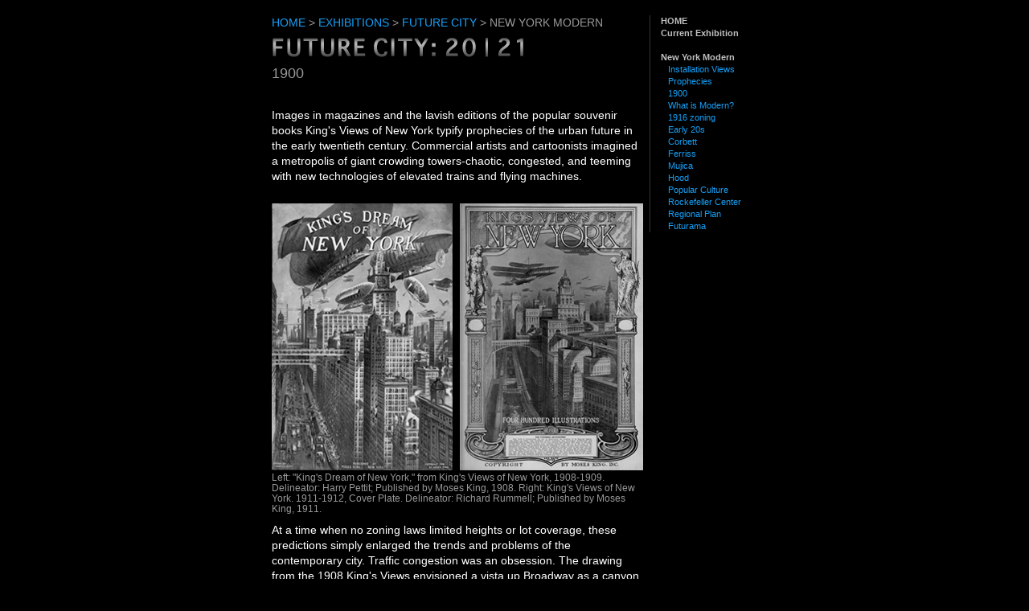

--- FILE ---
content_type: text/html; charset=UTF-8
request_url: https://old.skyscraper.org/EXHIBITIONS/FUTURE_CITY/NEW_YORK_MODERN/walkthrough_1900.php
body_size: 4056
content:
<!DOCTYPE html PUBLIC "-//W3C//DTD XHTML 1.0 Transitional//EN" "https://www.w3.org/TR/xhtml1/DTD/xhtml1-transitional.dtd">
<html xmlns="https://www.w3.org/1999/xhtml"><!-- InstanceBegin template="/Templates/home.dwt" codeOutsideHTMLIsLocked="false" -->
<head>
<!-- InstanceBeginEditable name="doctitle" -->
<title>The Skyscraper Museum: Future City: New York Modern</title>

<link rel="icon" 
      type="image/png" 
      href="https://old.skyscraper.org/EXHIBITIONS/TIMES_SQUARE/logo.png">

<!-- InstanceEndEditable -->
<meta http-equiv="Content-Type" content="text/html; charset=iso-8859-1" />
<meta name="author" content="carol willis" />
 <!-- InstanceBeginEditable name="KEYWORDS" --><meta name="keywords" content=" skyscrapers, skyscraper, museum, tourist, new york city, nyc, tourism, tallest tower, architecture, construction, history, exhibition, exhibitions" />
<!-- InstanceEndEditable -->
<script type="f37766676b982408f6494054-text/javascript">
	if(!document.getElementById) {
		document.write('<link rel="stylesheet" type="text/css" href="https://old.skyscraper.org/inc/css/stylesnn_nym.css">\n');
		} else {
	document.write('<link rel="stylesheet" type="text/css" href="https://old.skyscraper.org/inc/css/styles_nym.css">\n');
	}
	</script>
<script type="f37766676b982408f6494054-text/javascript" src="https://old.skyscraper.org/inc/js/breadcrumbs.js"></script>
<!-- COLLAPSIBLE MENU -->
<script language="JavaScript" type="f37766676b982408f6494054-text/javascript">
<!-- Copyright 2005, Sandeep Gangadharan -->
<!-- For more free scripts go to https://sivamdesign.com/scripts/ -->
<!--
if (document.getElementById) {
 document.writeln('<style type="text/css"><!--')
 document.writeln('.links {display:none; padding-left:12px}')
 document.writeln('.link {text-decoration:none;}')
 document.writeln('a:hover.link {color: white}')
 document.writeln('//--></style>') }

function openClose(theID) {
 if (document.getElementById(theID).style.display == "block") { document.getElementById(theID).style.display = "none" }
 else { document.getElementById(theID).style.display = "block" } }
// -->
</script>
<script type="f37766676b982408f6494054-text/javascript">

  var _gaq = _gaq || [];
  _gaq.push(['_setAccount', 'UA-9805649-1']);
  _gaq.push(['_trackPageview']);

  (function() {
    var ga = document.createElement('script'); ga.type = 'text/javascript'; ga.async = true;
    ga.src = ('https:' == document.location.protocol ? 'https://ssl' : 'https://www') + '.google-analytics.com/ga.js';
    var s = document.getElementsByTagName('script')[0]; s.parentNode.insertBefore(ga, s);
  })();

</script>
</head>
<body> 
<div id="frame"> 
 <div id="logotophalf">  </div> 
 
    
  <div id="content">
  <p class="ahem">The Skyscraper Museum is devoted to the study of high-rise building, past, present, and future. The Museum explores tall buildings as objects of design, products of technology, sites of construction, investments in real estate, and places of work and residence. This site will look better in a browser that supports <a href="https://old.skyscraper.org/webstandards.htm" title="Download a browser that complies with Web standards.">web standards</a>, but it is accessible to any browser or Internet device.</p>
    <em><script language="JavaScript" type="f37766676b982408f6494054-text/javascript">HNav()</script></em>
    <!-- InstanceBeginEditable name="CONTENT" --> 
   
      <b> <img src="../../../Pics/fc_title.jpg" border="0"></b></font></font></strong><br />
      <font color="#999999" size="+1" face="Geneva, Arial, Helvetica, sans-serif">1900
      </font><br /><br />
     <p>Images in magazines and the lavish editions of the popular souvenir books King's Views of New York typify prophecies of the urban future in the early twentieth century. Commercial artists and cartoonists imagined a metropolis of giant crowding towers-chaotic, congested, and teeming with new technologies of elevated trains and flying machines.</p>
     <p>
<div class="floatfull"><img src="images/1900/kingsdream1.jpg"> &nbsp; <img src="images/1900/kingsdream2.jpg"><br />
Left: "King's Dream of New York," from King's Views of New York, 1908-1909. Delineator: Harry Pettit; Published by Moses King, 1908. Right: King's Views of New York. 1911-1912, Cover Plate. Delineator: Richard Rummell;
Published by Moses King, 1911.</div></p>

<p> At a time when no zoning laws limited heights or lot coverage, these predictions simply enlarged the trends and problems of the contemporary city. Traffic congestion was an obsession. The drawing from the 1908 King's Views envisioned a vista up Broadway as a canyon of motley office blocks with bridges springing from one rooftop to the next or tunneling through upper floors. The top of the Singer Tower, then the world's tallest skyscraper at 612 feet, is visible at the far left, but overtopped by the giants of the future. </p>
<p><div class="floatfull"><img src="images/1900/1999.jpg"><br />"New York City as it Will be in 1999," The New York World, December 30, 1900, supplement foldout. Illustrator: Louis Biedermann</div></p>
<p> Joseph Pulitzer's New York World was one of the most widely read newspapers of its day. The Sunday edition, which could sell as many as half a million or more copies around the United States, was filled with colorful artwork, cartoons, and cultural commentary.  At the turn of the twentieth century, one of the World's most popular illustrators, Louis Biedermann, speculated on the future New York in 1999 in a lavish two-page spread that pictured Manhattan solidly packed with skyscrapers, including behemoth towers at least a hundred-stories tall, sporting landing platforms of airships.</p>
<p>At a time when there were no controls on high-rise development, Biedermann's illustration exaggerated present trends and technologies and reflected both the fascination and fears of unconstrained growth.</p>

<p>Both Life and Cosmopolitan Magazine began publishing in the 1880s. Life, a weekly magazine focused on issues of general interest and humor and regularly featured illustrations, jokes and social commentary.  Cosmopolitan began as a family publication and was taken over by William Randolph Hearst in 1905. 
</p>
<p><div class="floatfull"><img src="images/1900/cartoon1_t.jpg"> &nbsp; <img src="images/1900/cartoon2_t.jpg"> &nbsp; <img src="images/1900/cartoon3_t.jpg"><br />Left: "Wireless," Life Magazine, August 17, 1911, 263. Center: "New York To Boston in Forty Minutes," Life Magazine, May 29, 1913, 1083. Right: "Man's Machine-Made Millennium," Hudson Maxim, Cosmopolitan Magazine, November 1908, 569-577.</div></p>
<p>These three images from Life, illustrated by R.G. Russom, appeared in separate issues published during the early 1910s,  each present futuristic visions for mass transportation�a vision that saw cars, trains and flying machines sharing the sky. With elevators bringing people up from street level to the elevated rail lines, roadways and walkways, these new and reinvented forms of transport were to alleviate the overcrowded city streets. These images juxtaposed people catching the express car to Boston and boarding the 20 Hour Flier to California with an arena for recreation, advertisement and public gatherings. 
</p>
<p>In his article for Cosmopolitan, Hudson Maxim declared that in the coming millennium, �the great city of the future will be as one enormous edifice.� In the accompanying illustration of New York City, William R. Leigh also included flying machines, elevated walkways and roadways. 
</p>
<p>High-above the city below, Life and Cosmopolitan offered to its readers, and more notably to American popular culture, a vision for the future with a completely transformed public realm.</p>

</div></div>
  </p>
  </p>

    
 <div id="navigation">  <a href="https://old.skyscraper.org/home_flash.htm" class="navbig">HOME</a><br />
<a href="https://old.skyscraper.org/EXHIBITIONS/Current.html" class="navbig">Current 
      Exhibition</a><br /><br/>
      <a href="https://old.skyscraper.org/nym" class="navbig">New York Modern</a><br />
<a href="walkthrough_intro.php" class="navsmall">Installation Views</a><br />
<a href="walkthrough_prophecies.php" class="navsmall">Prophecies</a> <br />
<a href="walkthrough_1900.php" class="navsmall">1900</a><br />
<a href="walkthrough_modern.php" class="navsmall">What is Modern?</a><br />
<a href="walkthrough_1916.php" class="navsmall">1916 zoning</a><br />
<a href="walkthrough_20s.php" class="navsmall">Early 20s</a><br />
<a href="walkthrough_corbett.php" class="navsmall">Corbett</a>  <br />
<a href="walkthrough_ferriss.php" class="navsmall">Ferriss</a><br /> 
<a href="walkthrough_mujica.php" class="navsmall">Mujica</a><br />
<a href="walkthrough_hood.php" class="navsmall">Hood</a><br />

<a href="walkthrough_popculture.php" class="navsmall">Popular Culture</a><br />
<a href="walkthrough_rockefeller.php" class="navsmall">Rockefeller Center</a><br />  
<a href="walkthrough_regional.php" class="navsmall">Regional Plan</a> <br />
<a href="walkthrough_futurama.php" class="navsmall">Futurama</a></div> </div>
  <div id="footer"> 
    <div id="footerlogo"> <img src="https://old.skyscraper.org/Pics/logo_100_blue.jpg" width="16" height="100" align="top" /> </div> 
    <div id="footercredits">The Skyscraper Museum &copy;1997-2007 Carol Willis: Founder, Director, Curator<br/> 
       Last updated: <!-- #BeginDate format:En2 -->16-Oct-2007<!-- #EndDate --><br/> 
      For Comments and Questions please email info (AT) skyscraper (DOT) org.</div> 
  </div> 
  <br clear="all" /> 
  <!-- without this little <br /> NS6 and IE5PC do not stretch the frame div down to encopass the content DIVs --> 
</a></div> 
<script src="/cdn-cgi/scripts/7d0fa10a/cloudflare-static/rocket-loader.min.js" data-cf-settings="f37766676b982408f6494054-|49" defer></script><script defer src="https://static.cloudflareinsights.com/beacon.min.js/vcd15cbe7772f49c399c6a5babf22c1241717689176015" integrity="sha512-ZpsOmlRQV6y907TI0dKBHq9Md29nnaEIPlkf84rnaERnq6zvWvPUqr2ft8M1aS28oN72PdrCzSjY4U6VaAw1EQ==" data-cf-beacon='{"version":"2024.11.0","token":"0023267ffbd24725aa1b033d589e8681","r":1,"server_timing":{"name":{"cfCacheStatus":true,"cfEdge":true,"cfExtPri":true,"cfL4":true,"cfOrigin":true,"cfSpeedBrain":true},"location_startswith":null}}' crossorigin="anonymous"></script>
</body>
<!-- InstanceEnd --></html>


--- FILE ---
content_type: text/css
request_url: https://old.skyscraper.org/inc/css/styles_nym.css
body_size: 1271
content:
/* CSS Document */

html {width: 100%;}

body {
	/*According to blue robot, declare the default font-size and font-family here. The rest of the typographical rules use relative sizes based on this font-size.*/
	background-color:black;
	!background-image : url(http://old.skyscraper.org/Pics/bgtile2.gif);
	font-size:11px;
	text-align:center;
	font-family: Verdana, Arial, Helvetica, sans-serif;
	color:#ffffff;
}

#frame{
	width: 765px;
	margin-right: auto;
	margin-left: auto;
	margin-top: 10px;
	margin-bottom: 10px;
	text-align: left;
	!border-left: 1px solid #333;
	!border-right: 1px solid #333;
	!border-top: 5px solid #333;
	!border-bottom: 5px solid #333;
	background-color: black;
	!background-image : url(http://old.skyscraper.org/Pics/bgSkyscraper2.jpg);
	background-position: bottom;
	background-repeat:no-repeat;
	}

#logofull{
	width: 60px;
	height: 650px;
	float: left;
	padding-top: 10px;
	margin-left: 20px;
	background-color: transparent;
}

#logotophalf{
	width: 60px;
	height: 200px;
	float: left;
	padding-top: 10px;
	padding-left: 10px;
	background-color: transparent;
}

#topimage{
	width: 675px;
	height: 100px;
	float: left;
	padding-top: 10px;
	padding-left: 10px;
	background-color: transparent;
}

img.solidborder {
	border: 1px solid #666;
}

#logobottomhalf{
	width: 60px;
	height: 450px;
	float: left;
	padding-top: 0px;
	padding-left: 10px;
	background-color: transparent;
}

#content {
	width: 460px;
	height: auto;
	float: left;
	padding-top: 8px;
	padding-left: 10px;
	padding-right: 10px;
	background-color: transparent;
	text-align: left;
	font-size: 1.25em; /* same size */
	font-weight: normal;
	color: #FFFFFF;
	line-height: 140%;
}

#navigation{

	width: 190px;
	height: auto;
	float: left;
	padding-left: 10px;
	margin-top: 8px;
	text-align: left;
	font-size: 1em; /* same size */
	line-height: 140%;
	border-left: 1px #333 solid;
	background-color: transparent;
}

#navigation_xtra {
	margin-top: 28px;
	}

a.navbig {
	color: silver;
	font-style: normal;
	font-weight: bold;
	margin-left: 3px;
	outline: none;
	text-decoration: none;
}

a:hover.navbig {
	color: white;
	outline: none;
	text-decoration: underline;
}

a.navsmall {
	color: #16a0f7;
	font-style: normal;
	font-weight: normal;
	margin-left: 12px;
	outline: none;
	text-decoration: none;
}

a:hover.navsmall {
	color: white;
	outline: none;
	text-decoration: underline;
}

#footer {
	width: 100%;
	height: 116px;
	float: left;
	margin-top: 10px;
	border-top: 1px #333 solid;
	background-color: transparent;
}

#footerlogo {
	width: 60px;
	float: left;
 	padding-top: 8px;
 	padding-left: 10px;
	text-align: left;
}

#footercredits {
	font-size: .9em; /* smaller */
	color: #ccc;
	float: left;
	padding-top: 8px;
	margin-left:210px;

}

b {
	font-weight:bold;
	font-size: 1em; /* same size */
}

hr {
 	border: none 0;
 	border-top: 1px solid #333;/*the border*/
	width: 230px;
	height: 1px;/*whatever the total width of the border-top and border-bottom equal*/
 }

 hr.slideshow {
 	border: none 0;
 	border-top: 1px solid #333;/*the border*/
	width: 550px;
	height: 1px;/*whatever the total width of the border-top and border-bottom equal*/
	color: #cccccc;
 }

blockquote {
	font-weight: normal;
	font-size: .95em; /* smaller */
}

em { /*used for breadcrumbs*/
	color: #999;
	font-size: 1em; /* smaller */
	font-weight: normal;
	font-style: normal;
	margin: 0px;
}

strong { /*used for title*/
	color: #999;
	font-size: 1.3em; /* bigger */
	font-weight: lighter;
	font-stretch: ultra-condensed;
	/*font-weight: normal;*/
	font-style: normal;
}

h2 {
	color: #fff;
	font-size: 1.18em; /* bigger */
	font-weight: normal;
	font-style: normal;
}

.floatright {
	width: 200px;
	float: right;
	margin-left: 10px;
	font-size: 90%;
	color: #999;
	text-align: left;
	line-height: 110%;
	}

.floatright150 {
	width: 150px;
	float: right;
	margin-left: 10px;
	font-size: 90%;
	color: #999;
	text-align: center;
	line-height: 110%;
	}

.floatright250 {
	width: 250px;
	float: right;
	margin-left: 10px;
	font-size: 90%;
	color: #999;
	text-align: center;
	line-height: 110%;
	}

.floatright320 {
	width: 320px;
	float: right;
	margin-left: 10px;
	font-size: 90%;
	color: #999;
	text-align: center;
	line-height: 110%;
	}

.floatright img.fig {
	padding-bottom: 5px;
	}

.floatleft {
	width: 200px;
	float: left;
	margin-right: 10px;
	font-size: 90%;
	color: #999;
	text-align: left;
	line-height: 110%;
	}

.floatleft150 {
	width: 150px;
	float: left;
	margin-left: 10px;
	font-size: 90%;
	color: #999;
	text-align: left;
	line-height: 110%;
	}

.floatleft230 {
	width: 230px;
	float: left;
	margin-right: 10px;
	font-size: 90%;
	color: #999;
	text-align: left;
	line-height: 110%;
}

.floatleft250 {
	width: 250px;
	float: left;
	margin-right: 10px;
	font-size: 90%;
	color: #999;
	text-align: left;
	line-height: 110%;
}

.floatleft320 {
	width: 320px;
	float: left;
	margin-right: 10px;
	font-size: 90%;
	color: #999;
	text-align: left;
	line-height: 110%;
}

.floatleft300 {
	width: 300px;
	float: left;
	margin-right: 10px;
	font-size: 90%;
	color: #999;
	text-align: left;
	line-height: 110%;
}


.floatleft img.fig {
	padding-bottom: 5px;
	}

.floatfull {
	width: 465px;
	float: left;
	margin-top: 10px;
	margin-bottom: 10px;
	font-size: 90%;
	color: #999;
	text-align: left;
	line-height: 110%;
	}

.floatfull520 {
	width: 520px;
	float: left;
	margin-top: 10px;
	margin-bottom: 10px;
	font-size: 90%;
	color: #999;
	text-align: left;
	line-height: 110%;
	}

.floatfull img.fig {
	padding-bottom: 5px;
	outline: none;
	text-decoration: none;
	}

.floatfull a.fig {
	outline: none;
	text-decoration: none;
	}

#frame_exhibitions{
	width: 765px;
	margin-right: auto;
	margin-left: auto;
	margin-top: 10px;
	margin-bottom: 10px;
	text-align: left;
	border-left: 1px solid #333;
	border-right: 1px solid #333;
	border-top: 5px solid #333;
	border-bottom: 5px solid #333;
	background-color: black;
	/*background-image : url(http://old.skyscraper.org/Pics/bgSkyscraper2.jpg);*/
	background-position: bottom;
	background-repeat:no-repeat;
	}

#content_bb {
	width: 510px;
	height: auto;
	/*float: left;*/
	padding-top: 8px;
	padding-left: 8px;
	padding-right: auto;
	background-color: black;
	border-left: 1px solid #333;
	border-right: 1px solid #333;
	border-top: 5px solid #333;
	border-bottom: 5px solid #333;
	text-align: left;
	font-size: 1em; /* same size */
	font-weight: normal;
	color: #FFFFFF;
	line-height: 140%;
}

#content_bb b {
	font-weight: bold;
	letter-spacing: 1px;
}

#content_bb cite, a.small {
	font-size: .75em;
	text-align: center;
	font-style: normal;
	font-weight: normal;
	outline: none;
	text-decoration: none;
	color:#ccc;
	line-height: 110%;
}

#content_bb cite {
	color:#999;
}

#content_bb a:hover.small {
	color: #FFFFFF;
	font-style: normal;
	font-weight: normal;
	outline: none;
	text-decoration: underline;
}

#content_vw {
	width: auto;
	margin-right: auto;
	margin-left: auto;
	margin-top: 10px;
	margin-bottom: 10px;
	border-left: 1px solid #333;
	border-right: 1px solid #333;
	border-top: 5px solid #333;
	border-bottom: 5px solid #333;
	background-color: black;
	background-image: none;
	background-position: bottom;
	background-repeat:no-repeat;
	padding-top: 8px;
	padding-left: 8px;
	padding-right: auto;
	text-align: left;
	font-size: 1em; /* same size */
	font-weight: normal;
	color: #FFFFFF;
	line-height: 140%;
	}

#content_popup {
	width: 310px;
	padding: 10px;
	background-color: #000;
	text-align:left;
	font-size: 1em; /* same size */
	color: #fff;
	line-height: 140%;
	border-left: 1px solid #333;
	border-right: 1px solid #333;
	border-top: 5px solid #333;
	border-bottom: 5px solid #333;
	}


body.bes {
	font-size: 1em; /* same size */
	font-family: Verdana, Arial, sans-serif;
	color: #fff;
	line-height: 120%;
	background-image: none;
	background-color: #000;
	padding: 10px;
	text-align:justify;
}

.vw {
	width: 500px;
}

a {
	color: #16a0f7;
	font-style: normal;
	font-weight: normal;
	outline: none;
	text-decoration: none;
}

a:hover {
	color: #FFFFFF;
	font-style: normal;
	font-weight: normal;
	outline: none;
	text-decoration: underline;
}

#content_exhibitions a {
	color: #999;
	font-style: normal;
	font-weight: normal;
	outline: none;
	text-decoration: none;
}

#content_exhibitions a:hover {
	color: #fff;
	font-style: normal;
	font-weight: normal;
	outline: none;
	text-decoration: underline;
}

em.navbigcur {
	margin-left: 3px;
	font-weight: bold;
	font-style: normal;
	color: yellow;
	}

em.navsmallcur {
	margin-left: 12px;
	font-weight: normal;
	font-style: normal;
	color: yellow;
	}

.ahem {
	font-family: Georgia, serif;
	font-size: .9em; /* smaller */
	font-weight: bold;
	color: #ccc;
	display: none;
}

font.cool {
	font-size: 6em;
	font-style:normal;
	font-family: Times, serif;
	color: #666;
	}

#header_across {
	width: 765px;
	height: 200px;
	float: left;
	margin-top: 10px;
	border-bottom: 5px #333 solid;
	background-color: transparent;
}

#content_bigflash {
	width: 765px;
	height: 382px;
	float: left;
	margin-top: 0px;
	border-bottom: 5px #333 solid;
	background-color: #000;
}

#content_across {
	width: 745px;
	height: auto;
	padding-left: 10px;
	padding-right: 10px;
	padding-top: 0px;
	padding-bottom: 0px;
	float: left;
	text-align: left;
	font-size: 1em; /* same size */
	font-weight: normal;
	color: #FFFFFF;
	line-height: 140%;
	margin: 0px;
	background-color:#000;
}

table.movies {
	border-width: 1px 1px 1px 1px;
	border-spacing: 1px;
	border-style: solid solid solid solid;
	border-color: #454545;
	border-collapse: separate;
	background-color: black;
	}

table.movies th {
	border-width: 0px 0px 0px 0px;
	padding: 1px 1px 1px 1px;
	border-style: inset inset inset inset;
	border-color: gray gray gray gray;
	background-color: white;
	-moz-border-radius: 0px 0px 0px 0px;
}
table.movies td {
	border-width: 0px 0px 0px 0px;
	padding: 1px 1px 1px 1px;
	border-style: inset inset inset inset;
	border-color: gray gray gray gray;
	background-color: black;
	-moz-border-radius: 0px 0px 0px 0px;
}


--- FILE ---
content_type: application/javascript
request_url: https://old.skyscraper.org/inc/js/breadcrumbs.js
body_size: 966
content:
/* JavaScript Document

// *************************************************************************************
// Horizontal Links Navigation Javascript
// Usage: In the head of your document put this script. (you knew that, right?)
//        In the body of your document put: <SCRIPT Language="JavaScript">HNav()</script
//      * Change the BaseURL1 to your base URL.
//      * Though not necessary, if using a betatest site or two hosts or any form of second host,
//        change the BaseURL2 to that URL. BaseURL2 can be left blank.
//      * This script draws on your folder names... good names = good navigation. Bad names = bad navigation.
//      * In lieu of spaces in folder names, you can use the underscore character.
//      * the var 'IndexFile' is used if you want to use something other than 'index.htm' in your folder
//        structure. For example, I like 'Home.htm'. If you do use index.htm or index.html (or whatever your
//        server automatically dishes up), blank out IndexFile to ''.
//
// Version: 0.92
// Date: 30JAN2003
// Author: Eric Zander (eric_zander@yahoo.com)
//
// NOTE: This script is free... please send me an email letting me know you're using it and what you think.
//
//MODDED BY yonatan reinberg for social ink - http://www.social-ink.net
//
// *************************************************************************************
*/

function HNav() {

/* though all variables are here, the only three you'll need to worry about are the first 3,
// HTMLString1, and HTMLString2.
// BaseURL1 and BaseURL2 are explained above. You can change the look of your navigation text by
// modifying HTMLString1. HTMLString2 is the character used as a seperator.
*/

var BaseURL1 = "skyscraper.org/"
var BaseURL2 = ""
var IndexFile = "index.htm"

var DocURLRef = document.URL
var DocURL = DocURLRef
var DocURLSplit = ''

var HomeURL = ''
var TextURL = ''
var LinkURL = ''
var LinkURLSpacer = ''
var HTMLString = ''
var HTMLString1 = ''
var HTMLString2 = ' &gt; '
var HTMLString3 = ''

/* Check for which URL is used. BaseURL1 is the default.*/

if (BaseURL1 || BaseURL2 !='') {
	if (DocURL.search(BaseURL1)!= -1){
		DocURL=DocURL.slice(DocURL.indexOf(BaseURL1) + BaseURL1.length)
		HomeURL = DocURLRef.slice(0, DocURLRef.indexOf(BaseURL1) + BaseURL1.length) + 'index.htm'
		}
	if (DocURL.search(BaseURL2)!= -1 && BaseURL2 !='') {
		DocURL=DocURL.slice(DocURL.indexOf(BaseURL2) + BaseURL2.length)
		HomeURL = DocURLRef.slice(0, DocURLRef.indexOf(BaseURL2) + BaseURL2.length) + 'index.htm'
		}
	}



/* split you string into an array. Each folder will get it's own array value*/

DocURLSplit = DocURL.split('/')

/* build the relative paths*/

for (var i=0; i<(DocURLSplit.length-1); i++) {
	LinkURLSpacer+='../'
	}

/* build the actual string from right to left (reverse of how you'd read it) using relative links.*/

for (var i=0; i<(DocURLSplit.length-1); i++) {
	LinkURL = LinkURLSpacer + DocURLSplit[i] + '/'+ IndexFile
	TextURL = DocURLSplit[i].replace(/_/g, " ")
		TextURL = TextURL.replace(/%27/g,'\'' )
		TextURL = TextURL.replace(/%26/g,'&' )
		TextURL = TextURL.replace(/%21/g,'!' )
		TextURL = TextURL.replace(/%40/g,'@' )
		TextURL = TextURL.replace(/%24/g,'$' )
		TextURL = TextURL.replace(/%25/g,'%' )
		TextURL = TextURL.replace(/%3/g,'?' )

	if(i==(DocURLSplit.length-2)){ // the far right folder is not a link.
	HTMLString += HTMLString2 + TextURL
	LinkURLSpacer = LinkURLSpacer.slice(0,-3)
	}
	else{ // but every other folder is.
	HTMLString += HTMLString2 + '<a href="'+LinkURL+'" class="crumb" target="_parent">'+TextURL+'</a>'
	LinkURLSpacer = LinkURLSpacer.slice(0,-3)
	}
	}

/* now add the home link and output it to you HTML document.*/

HTMLString = HTMLString1.concat("HOME".link(HomeURL), HTMLString, HTMLString3)
document.writeln(HTMLString)
}
